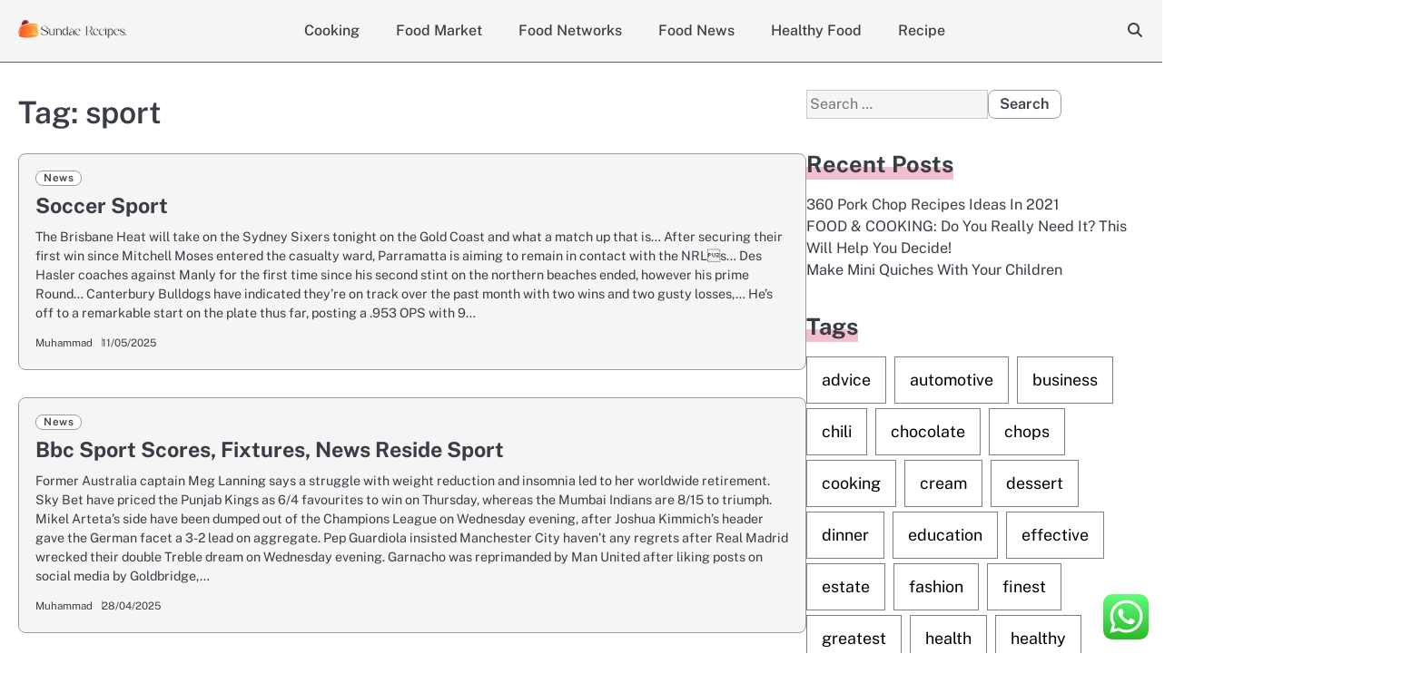

--- FILE ---
content_type: text/html; charset=UTF-8
request_url: https://sundaerecipes.com/tag/sport
body_size: 15057
content:
<!doctype html>
<html lang="en-US">
<head>
	<meta charset="UTF-8">
	<meta name="viewport" content="width=device-width, initial-scale=1">
	<link rel="profile" href="https://gmpg.org/xfn/11">
	<title>sport - SR</title>
<meta name="robots" content="index, follow, max-snippet:-1, max-image-preview:large, max-video-preview:-1">
<link rel="canonical" href="https://sundaerecipes.com/tag/sport">
<link rel="alternate" type="application/rss+xml" title="SR &raquo; Feed" href="https://sundaerecipes.com/feed" />
<link rel="alternate" type="application/rss+xml" title="SR &raquo; sport Tag Feed" href="https://sundaerecipes.com/tag/sport/feed" />
<style id='wp-img-auto-sizes-contain-inline-css'>
img:is([sizes=auto i],[sizes^="auto," i]){contain-intrinsic-size:3000px 1500px}
/*# sourceURL=wp-img-auto-sizes-contain-inline-css */
</style>

<link rel='stylesheet' id='ht_ctc_main_css-css' href='https://sundaerecipes.com/wp-content/plugins/click-to-chat-for-whatsapp/new/inc/assets/css/main.css?ver=4.36' media='all' />
<style id='wp-emoji-styles-inline-css'>

	img.wp-smiley, img.emoji {
		display: inline !important;
		border: none !important;
		box-shadow: none !important;
		height: 1em !important;
		width: 1em !important;
		margin: 0 0.07em !important;
		vertical-align: -0.1em !important;
		background: none !important;
		padding: 0 !important;
	}
/*# sourceURL=wp-emoji-styles-inline-css */
</style>
<link rel='stylesheet' id='wp-block-library-css' href='https://sundaerecipes.com/wp-includes/css/dist/block-library/style.min.css?ver=6.9' media='all' />
<style id='global-styles-inline-css'>
:root{--wp--preset--aspect-ratio--square: 1;--wp--preset--aspect-ratio--4-3: 4/3;--wp--preset--aspect-ratio--3-4: 3/4;--wp--preset--aspect-ratio--3-2: 3/2;--wp--preset--aspect-ratio--2-3: 2/3;--wp--preset--aspect-ratio--16-9: 16/9;--wp--preset--aspect-ratio--9-16: 9/16;--wp--preset--color--black: #000000;--wp--preset--color--cyan-bluish-gray: #abb8c3;--wp--preset--color--white: #ffffff;--wp--preset--color--pale-pink: #f78da7;--wp--preset--color--vivid-red: #cf2e2e;--wp--preset--color--luminous-vivid-orange: #ff6900;--wp--preset--color--luminous-vivid-amber: #fcb900;--wp--preset--color--light-green-cyan: #7bdcb5;--wp--preset--color--vivid-green-cyan: #00d084;--wp--preset--color--pale-cyan-blue: #8ed1fc;--wp--preset--color--vivid-cyan-blue: #0693e3;--wp--preset--color--vivid-purple: #9b51e0;--wp--preset--gradient--vivid-cyan-blue-to-vivid-purple: linear-gradient(135deg,rgb(6,147,227) 0%,rgb(155,81,224) 100%);--wp--preset--gradient--light-green-cyan-to-vivid-green-cyan: linear-gradient(135deg,rgb(122,220,180) 0%,rgb(0,208,130) 100%);--wp--preset--gradient--luminous-vivid-amber-to-luminous-vivid-orange: linear-gradient(135deg,rgb(252,185,0) 0%,rgb(255,105,0) 100%);--wp--preset--gradient--luminous-vivid-orange-to-vivid-red: linear-gradient(135deg,rgb(255,105,0) 0%,rgb(207,46,46) 100%);--wp--preset--gradient--very-light-gray-to-cyan-bluish-gray: linear-gradient(135deg,rgb(238,238,238) 0%,rgb(169,184,195) 100%);--wp--preset--gradient--cool-to-warm-spectrum: linear-gradient(135deg,rgb(74,234,220) 0%,rgb(151,120,209) 20%,rgb(207,42,186) 40%,rgb(238,44,130) 60%,rgb(251,105,98) 80%,rgb(254,248,76) 100%);--wp--preset--gradient--blush-light-purple: linear-gradient(135deg,rgb(255,206,236) 0%,rgb(152,150,240) 100%);--wp--preset--gradient--blush-bordeaux: linear-gradient(135deg,rgb(254,205,165) 0%,rgb(254,45,45) 50%,rgb(107,0,62) 100%);--wp--preset--gradient--luminous-dusk: linear-gradient(135deg,rgb(255,203,112) 0%,rgb(199,81,192) 50%,rgb(65,88,208) 100%);--wp--preset--gradient--pale-ocean: linear-gradient(135deg,rgb(255,245,203) 0%,rgb(182,227,212) 50%,rgb(51,167,181) 100%);--wp--preset--gradient--electric-grass: linear-gradient(135deg,rgb(202,248,128) 0%,rgb(113,206,126) 100%);--wp--preset--gradient--midnight: linear-gradient(135deg,rgb(2,3,129) 0%,rgb(40,116,252) 100%);--wp--preset--font-size--small: 13px;--wp--preset--font-size--medium: 20px;--wp--preset--font-size--large: 36px;--wp--preset--font-size--x-large: 42px;--wp--preset--spacing--20: 0.44rem;--wp--preset--spacing--30: 0.67rem;--wp--preset--spacing--40: 1rem;--wp--preset--spacing--50: 1.5rem;--wp--preset--spacing--60: 2.25rem;--wp--preset--spacing--70: 3.38rem;--wp--preset--spacing--80: 5.06rem;--wp--preset--shadow--natural: 6px 6px 9px rgba(0, 0, 0, 0.2);--wp--preset--shadow--deep: 12px 12px 50px rgba(0, 0, 0, 0.4);--wp--preset--shadow--sharp: 6px 6px 0px rgba(0, 0, 0, 0.2);--wp--preset--shadow--outlined: 6px 6px 0px -3px rgb(255, 255, 255), 6px 6px rgb(0, 0, 0);--wp--preset--shadow--crisp: 6px 6px 0px rgb(0, 0, 0);}:where(.is-layout-flex){gap: 0.5em;}:where(.is-layout-grid){gap: 0.5em;}body .is-layout-flex{display: flex;}.is-layout-flex{flex-wrap: wrap;align-items: center;}.is-layout-flex > :is(*, div){margin: 0;}body .is-layout-grid{display: grid;}.is-layout-grid > :is(*, div){margin: 0;}:where(.wp-block-columns.is-layout-flex){gap: 2em;}:where(.wp-block-columns.is-layout-grid){gap: 2em;}:where(.wp-block-post-template.is-layout-flex){gap: 1.25em;}:where(.wp-block-post-template.is-layout-grid){gap: 1.25em;}.has-black-color{color: var(--wp--preset--color--black) !important;}.has-cyan-bluish-gray-color{color: var(--wp--preset--color--cyan-bluish-gray) !important;}.has-white-color{color: var(--wp--preset--color--white) !important;}.has-pale-pink-color{color: var(--wp--preset--color--pale-pink) !important;}.has-vivid-red-color{color: var(--wp--preset--color--vivid-red) !important;}.has-luminous-vivid-orange-color{color: var(--wp--preset--color--luminous-vivid-orange) !important;}.has-luminous-vivid-amber-color{color: var(--wp--preset--color--luminous-vivid-amber) !important;}.has-light-green-cyan-color{color: var(--wp--preset--color--light-green-cyan) !important;}.has-vivid-green-cyan-color{color: var(--wp--preset--color--vivid-green-cyan) !important;}.has-pale-cyan-blue-color{color: var(--wp--preset--color--pale-cyan-blue) !important;}.has-vivid-cyan-blue-color{color: var(--wp--preset--color--vivid-cyan-blue) !important;}.has-vivid-purple-color{color: var(--wp--preset--color--vivid-purple) !important;}.has-black-background-color{background-color: var(--wp--preset--color--black) !important;}.has-cyan-bluish-gray-background-color{background-color: var(--wp--preset--color--cyan-bluish-gray) !important;}.has-white-background-color{background-color: var(--wp--preset--color--white) !important;}.has-pale-pink-background-color{background-color: var(--wp--preset--color--pale-pink) !important;}.has-vivid-red-background-color{background-color: var(--wp--preset--color--vivid-red) !important;}.has-luminous-vivid-orange-background-color{background-color: var(--wp--preset--color--luminous-vivid-orange) !important;}.has-luminous-vivid-amber-background-color{background-color: var(--wp--preset--color--luminous-vivid-amber) !important;}.has-light-green-cyan-background-color{background-color: var(--wp--preset--color--light-green-cyan) !important;}.has-vivid-green-cyan-background-color{background-color: var(--wp--preset--color--vivid-green-cyan) !important;}.has-pale-cyan-blue-background-color{background-color: var(--wp--preset--color--pale-cyan-blue) !important;}.has-vivid-cyan-blue-background-color{background-color: var(--wp--preset--color--vivid-cyan-blue) !important;}.has-vivid-purple-background-color{background-color: var(--wp--preset--color--vivid-purple) !important;}.has-black-border-color{border-color: var(--wp--preset--color--black) !important;}.has-cyan-bluish-gray-border-color{border-color: var(--wp--preset--color--cyan-bluish-gray) !important;}.has-white-border-color{border-color: var(--wp--preset--color--white) !important;}.has-pale-pink-border-color{border-color: var(--wp--preset--color--pale-pink) !important;}.has-vivid-red-border-color{border-color: var(--wp--preset--color--vivid-red) !important;}.has-luminous-vivid-orange-border-color{border-color: var(--wp--preset--color--luminous-vivid-orange) !important;}.has-luminous-vivid-amber-border-color{border-color: var(--wp--preset--color--luminous-vivid-amber) !important;}.has-light-green-cyan-border-color{border-color: var(--wp--preset--color--light-green-cyan) !important;}.has-vivid-green-cyan-border-color{border-color: var(--wp--preset--color--vivid-green-cyan) !important;}.has-pale-cyan-blue-border-color{border-color: var(--wp--preset--color--pale-cyan-blue) !important;}.has-vivid-cyan-blue-border-color{border-color: var(--wp--preset--color--vivid-cyan-blue) !important;}.has-vivid-purple-border-color{border-color: var(--wp--preset--color--vivid-purple) !important;}.has-vivid-cyan-blue-to-vivid-purple-gradient-background{background: var(--wp--preset--gradient--vivid-cyan-blue-to-vivid-purple) !important;}.has-light-green-cyan-to-vivid-green-cyan-gradient-background{background: var(--wp--preset--gradient--light-green-cyan-to-vivid-green-cyan) !important;}.has-luminous-vivid-amber-to-luminous-vivid-orange-gradient-background{background: var(--wp--preset--gradient--luminous-vivid-amber-to-luminous-vivid-orange) !important;}.has-luminous-vivid-orange-to-vivid-red-gradient-background{background: var(--wp--preset--gradient--luminous-vivid-orange-to-vivid-red) !important;}.has-very-light-gray-to-cyan-bluish-gray-gradient-background{background: var(--wp--preset--gradient--very-light-gray-to-cyan-bluish-gray) !important;}.has-cool-to-warm-spectrum-gradient-background{background: var(--wp--preset--gradient--cool-to-warm-spectrum) !important;}.has-blush-light-purple-gradient-background{background: var(--wp--preset--gradient--blush-light-purple) !important;}.has-blush-bordeaux-gradient-background{background: var(--wp--preset--gradient--blush-bordeaux) !important;}.has-luminous-dusk-gradient-background{background: var(--wp--preset--gradient--luminous-dusk) !important;}.has-pale-ocean-gradient-background{background: var(--wp--preset--gradient--pale-ocean) !important;}.has-electric-grass-gradient-background{background: var(--wp--preset--gradient--electric-grass) !important;}.has-midnight-gradient-background{background: var(--wp--preset--gradient--midnight) !important;}.has-small-font-size{font-size: var(--wp--preset--font-size--small) !important;}.has-medium-font-size{font-size: var(--wp--preset--font-size--medium) !important;}.has-large-font-size{font-size: var(--wp--preset--font-size--large) !important;}.has-x-large-font-size{font-size: var(--wp--preset--font-size--x-large) !important;}
/*# sourceURL=global-styles-inline-css */
</style>

<style id='classic-theme-styles-inline-css'>
/*! This file is auto-generated */
.wp-block-button__link{color:#fff;background-color:#32373c;border-radius:9999px;box-shadow:none;text-decoration:none;padding:calc(.667em + 2px) calc(1.333em + 2px);font-size:1.125em}.wp-block-file__button{background:#32373c;color:#fff;text-decoration:none}
/*# sourceURL=/wp-includes/css/classic-themes.min.css */
</style>
<link rel='stylesheet' id='majestic-blog-slick-css-css' href='https://sundaerecipes.com/wp-content/themes/majestic-blog/assets/css/slick.min.css?ver=1.8.0' media='all' />
<link rel='stylesheet' id='majestic-blog-font-awesome-css-css' href='https://sundaerecipes.com/wp-content/themes/majestic-blog/assets/css/fontawesome.min.css?ver=6.4.2' media='all' />
<link rel='stylesheet' id='majestic-blog-google-fonts-css' href='https://sundaerecipes.com/wp-content/fonts/0c9f47f016d461b072cb5b83ef5c0923.css' media='all' />
<link rel='stylesheet' id='majestic-blog-style-css' href='https://sundaerecipes.com/wp-content/themes/majestic-blog/style.css?ver=1.0.2' media='all' />
<style id='majestic-blog-style-inline-css'>

	/* Color */
	:root {
		--site-title-color: #blank;
	}
	
	/* Typograhpy */
	:root {
		--font-heading: "Public Sans", serif;
		--font-main: -apple-system, BlinkMacSystemFont,"Public Sans", "Segoe UI", Roboto, Oxygen-Sans, Ubuntu, Cantarell, "Helvetica Neue", sans-serif;
	}

	body,
	button, input, select, optgroup, textarea {
		font-family: "Public Sans", serif;
	}

	.site-title a {
		font-family: "Philosopher", serif;
	}

	.site-description {
		font-family: "Public Sans", serif;
	}
	
/*# sourceURL=majestic-blog-style-inline-css */
</style>
<link rel='stylesheet' id='lite-blog-style-css' href='https://sundaerecipes.com/wp-content/themes/lite-blog/style.css?ver=1.0.0' media='all' />
<script src="https://sundaerecipes.com/wp-includes/js/jquery/jquery.min.js?ver=3.7.1" id="jquery-core-js"></script>
<script src="https://sundaerecipes.com/wp-includes/js/jquery/jquery-migrate.min.js?ver=3.4.1" id="jquery-migrate-js"></script>
<script src="https://sundaerecipes.com/wp-content/themes/majestic-blog/assets/js/custom.min.js?ver=1" id="majestic-blog-custom-script-js"></script>
<link rel="https://api.w.org/" href="https://sundaerecipes.com/wp-json/" /><link rel="alternate" title="JSON" type="application/json" href="https://sundaerecipes.com/wp-json/wp/v2/tags/2006" /><link rel="EditURI" type="application/rsd+xml" title="RSD" href="https://sundaerecipes.com/xmlrpc.php?rsd" />
<meta name="generator" content="WordPress 6.9" />

<style type="text/css" id="breadcrumb-trail-css">.breadcrumbs ul li::after {content: "/";}</style>
		<style type="text/css">
							.site-title,
				.site-description {
					position: absolute;
					clip: rect(1px, 1px, 1px, 1px);
					display: none;
					}
						</style>
		<link rel="icon" href="https://sundaerecipes.com/wp-content/uploads/2024/11/sundaerecipes.com-Icon.png" sizes="32x32" />
<link rel="icon" href="https://sundaerecipes.com/wp-content/uploads/2024/11/sundaerecipes.com-Icon.png" sizes="192x192" />
<link rel="apple-touch-icon" href="https://sundaerecipes.com/wp-content/uploads/2024/11/sundaerecipes.com-Icon.png" />
<meta name="msapplication-TileImage" content="https://sundaerecipes.com/wp-content/uploads/2024/11/sundaerecipes.com-Icon.png" />
</head>

<body class="archive tag tag-sport tag-2006 wp-custom-logo wp-embed-responsive wp-theme-majestic-blog wp-child-theme-lite-blog hfeed right-sidebar light-mode">

		<div id="page" class="site">

		<a class="skip-link screen-reader-text" href="#primary">Skip to content</a>

		<div id="loader" class="loader-1">
			<div class="loader-container">
				<div id="preloader">
				</div>
			</div>
		</div><!-- #loader -->

		<header id="masthead" class="site-header">
			<div class="majestic-blog-header ">
					

				<div class="navigation-outer-wrapper">
					<div class="majestic-blog-navigation sticky-nav">
						<div class="section-wrapper">
							<div class="navigation-wrapper">
								<div class="site-branding">
																			<div class="site-logo" style="max-width: var(--logo-size-custom);">
											<a href="https://sundaerecipes.com/" class="custom-logo-link" rel="home"><img width="291" height="49" src="https://sundaerecipes.com/wp-content/uploads/2024/11/sundaerecipes.com-Logo.png" class="custom-logo" alt="SR" decoding="async" /></a>										</div>
																		<div class="site-identity">
																				<p class="site-title"><a href="https://sundaerecipes.com/" rel="home">SR</a></p>
																				<p class="site-description">sundaerecipes.com</p>
																	</div>	
							</div>
							<div class="majestic-blog-navigation-container">
								<div class="nav-wrapper">
									<nav id="site-navigation" class="main-navigation">
										<button class="menu-toggle" aria-controls="primary-menu" aria-expanded="false">
											<span class="ham-icon"></span>
											<span class="ham-icon"></span>
											<span class="ham-icon"></span>
										</button>
										<div class="navigation-area">
											<div class="menu-secondary-menu-container"><ul id="primary-menu" class="menu"><li id="menu-item-33482" class="menu-item menu-item-type-taxonomy menu-item-object-category menu-item-33482"><a href="https://sundaerecipes.com/category/cooking">Cooking</a></li>
<li id="menu-item-33483" class="menu-item menu-item-type-taxonomy menu-item-object-category menu-item-33483"><a href="https://sundaerecipes.com/category/food-market">Food Market</a></li>
<li id="menu-item-33484" class="menu-item menu-item-type-taxonomy menu-item-object-category menu-item-33484"><a href="https://sundaerecipes.com/category/food-networks">Food Networks</a></li>
<li id="menu-item-33485" class="menu-item menu-item-type-taxonomy menu-item-object-category menu-item-33485"><a href="https://sundaerecipes.com/category/food-news">Food News</a></li>
<li id="menu-item-33486" class="menu-item menu-item-type-taxonomy menu-item-object-category menu-item-33486"><a href="https://sundaerecipes.com/category/healthy-food">Healthy Food</a></li>
<li id="menu-item-33487" class="menu-item menu-item-type-taxonomy menu-item-object-category menu-item-33487"><a href="https://sundaerecipes.com/category/recipe">Recipe</a></li>
</ul></div>										</div>
									</nav><!-- #site-navigation -->
								</div>
							</div>
							<div class="navigation-right-part">
								<div class="majestic-blog-header-search">
									<div class="header-search-wrap">
										<a href="#" class="search-icon"><i class="fa-solid fa-magnifying-glass" aria-hidden="true"></i></a>
										<div class="header-search-form">
											<form role="search" method="get" class="search-form" action="https://sundaerecipes.com/">
				<label>
					<span class="screen-reader-text">Search for:</span>
					<input type="search" class="search-field" placeholder="Search &hellip;" value="" name="s" />
				</label>
				<input type="submit" class="search-submit" value="Search" />
			</form>										</div>
									</div>
								</div>
							</div>
						</div>
					</div>	
				</div>
			</div>
		</div>	
		<!-- end of navigation -->
	</header><!-- #masthead -->

			<div class="majestic-blog-main-wrapper">
			<div class="section-wrapper">
				<div class="majestic-blog-container-wrapper">
				
<main id="primary" class="site-main">

	
		<header class="page-header">
			<h1 class="page-title">Tag: <span>sport</span></h1>		</header><!-- .page-header -->
		<div class="blog-archive-layout archive-list-layout">
			
<article id="post-34415" class="post-34415 post type-post status-publish format-standard hentry category-news tag-soccer tag-sport">
	<div class="blog-post-container">
		<div class="blog-post-inner">
			<div class="blog-post-image">
							</div>
			<div class="blog-post-detail">
									<div class="post-categories">
						<span class="cat-links"><a href="https://sundaerecipes.com/category/news" rel="category tag">News</a></span>					</div>
								<h2 class="entry-title"><a href="https://sundaerecipes.com/soccer-sport.html" rel="bookmark">Soccer Sport</a></h2>				<div class="post-excerpt">
					<p>The Brisbane Heat will take on the Sydney Sixers tonight on the Gold Coast and what a match up that is&#8230; After securing their first win since Mitchell Moses entered the casualty ward, Parramatta is aiming to remain in contact with the NRLs&#8230; Des Hasler coaches against Manly for the first time since his second stint on the northern beaches ended, however his prime Round&#8230; Canterbury Bulldogs have indicated they&#8217;re on track over the past month with two wins and two gusty losses,&#8230; He’s off to a remarkable start on the plate thus far, posting a .953 OPS with 9&hellip;</p>
				</div>
				<div class="post-meta">
					<div class="post-meta-wrapper">
						<span class="post-author"> <a href="https://sundaerecipes.com/author/muhammad">Muhammad</a></span><span class="post-date"><a href="https://sundaerecipes.com/soccer-sport.html"><time class="entry-date published updated" datetime="2025-05-11T15:23:50+07:00">11/05/2025</time></a></span>					</div>
				</div>
			</div>
		</div>
	</div>	
</article><!-- #post-34415 -->

<article id="post-34477" class="post-34477 post type-post status-publish format-standard hentry category-news tag-fixtures tag-reside tag-scores tag-sport">
	<div class="blog-post-container">
		<div class="blog-post-inner">
			<div class="blog-post-image">
							</div>
			<div class="blog-post-detail">
									<div class="post-categories">
						<span class="cat-links"><a href="https://sundaerecipes.com/category/news" rel="category tag">News</a></span>					</div>
								<h2 class="entry-title"><a href="https://sundaerecipes.com/bbc-sport-scores-fixtures-news-reside-sport.html" rel="bookmark">Bbc Sport Scores, Fixtures, News Reside Sport</a></h2>				<div class="post-excerpt">
					<p>Former Australia captain Meg Lanning says a struggle with weight reduction and insomnia led to her worldwide retirement. Sky Bet have priced the Punjab Kings as 6/4 favourites to win on Thursday, whereas the Mumbai Indians are 8/15 to triumph. Mikel Arteta&#8217;s side have been dumped out of the Champions League on Wednesday evening, after Joshua Kimmich&#8217;s header gave the German facet a 3-2 lead on aggregate. Pep Guardiola insisted Manchester City haven&#8217;t any regrets after Real Madrid wrecked their double Treble dream on Wednesday evening. Garnacho was reprimanded by Man United after liking posts on social media by Goldbridge,&hellip;</p>
				</div>
				<div class="post-meta">
					<div class="post-meta-wrapper">
						<span class="post-author"> <a href="https://sundaerecipes.com/author/muhammad">Muhammad</a></span><span class="post-date"><a href="https://sundaerecipes.com/bbc-sport-scores-fixtures-news-reside-sport.html"><time class="entry-date published updated" datetime="2025-04-28T15:21:45+07:00">28/04/2025</time></a></span>					</div>
				</div>
			</div>
		</div>
	</div>	
</article><!-- #post-34477 -->

<article id="post-34453" class="post-34453 post type-post status-publish format-standard hentry category-news tag-football tag-highlights tag-newest tag-results tag-right tag-sport tag-video">
	<div class="blog-post-container">
		<div class="blog-post-inner">
			<div class="blog-post-image">
							</div>
			<div class="blog-post-detail">
									<div class="post-categories">
						<span class="cat-links"><a href="https://sundaerecipes.com/category/news" rel="category tag">News</a></span>					</div>
								<h2 class="entry-title"><a href="https://sundaerecipes.com/football-newest-news-right-now-results-video-highlights-bbc-sport.html" rel="bookmark">Football Newest News Right Now, Results &#038; Video Highlights Bbc Sport</a></h2>				<div class="post-excerpt">
					<p>The $64 million building opened in Seattle’s Interbay neighborhood and features two follow courts, a high-performance area, remedy swimming pools, a large locker room and lounge area for players. Pittsburgh Pirates left-hander Aroldis Chapman has been suspended two games and fined an undisclosed quantity for his “inappropriate actions” against the New York Mets on Monday night. DETROIT — Leody Taveras scored the winning run on a fielder’s choice in the eighth inning and added an RBI single within the ninth to steer the Texas Rangers to a 9-7 victory over the Detroit Tigers on Thursday. Nahuel Guzmán, a goalkeeper for&hellip;</p>
				</div>
				<div class="post-meta">
					<div class="post-meta-wrapper">
						<span class="post-author"> <a href="https://sundaerecipes.com/author/muhammad">Muhammad</a></span><span class="post-date"><a href="https://sundaerecipes.com/football-newest-news-right-now-results-video-highlights-bbc-sport.html"><time class="entry-date published updated" datetime="2025-04-13T15:22:18+07:00">13/04/2025</time></a></span>					</div>
				</div>
			</div>
		</div>
	</div>	
</article><!-- #post-34453 -->

<article id="post-5972" class="post-5972 post type-post status-publish format-standard hentry category-info tag-guardian tag-latest tag-opinion tag-sport">
	<div class="blog-post-container">
		<div class="blog-post-inner">
			<div class="blog-post-image">
							</div>
			<div class="blog-post-detail">
									<div class="post-categories">
						<span class="cat-links"><a href="https://sundaerecipes.com/category/info" rel="category tag">Info</a></span>					</div>
								<h2 class="entry-title"><a href="https://sundaerecipes.com/latest-news-sport-and-opinion-from-the-guardian-4.html" rel="bookmark">Latest News, Sport And Opinion From The Guardian</a></h2>				<div class="post-excerpt">
					<p>Law additionally raises necessary and sophisticated issues regarding equality, fairness, and justice. Written by lawyers, students, and journalists, SCOTUS Blog is widely thought to be one of many nation&#8217;s premier legal Internet websites. Blogger Outreach or Influencer Marketing Reach thousands of authority bloggers and social media influencers in your area area. Feedspot has over 100k Influential Bloggers database classified in additional than 1500 area of interest classes. Legal articles written by legal professionals discussing elements associated to industries, businesses and individuals. The constitutions of certain Muslim states, corresponding to Egypt and Afghanistan, recognise Islam as the faith of the state,&hellip;</p>
				</div>
				<div class="post-meta">
					<div class="post-meta-wrapper">
						<span class="post-author"> <a href="https://sundaerecipes.com/author/muhammad">Muhammad</a></span><span class="post-date"><a href="https://sundaerecipes.com/latest-news-sport-and-opinion-from-the-guardian-4.html"><time class="entry-date published updated" datetime="2024-10-22T15:23:01+07:00">22/10/2024</time></a></span>					</div>
				</div>
			</div>
		</div>
	</div>	
</article><!-- #post-5972 -->

<article id="post-31202" class="post-31202 post type-post status-publish format-standard hentry category-healthy-food tag-australian tag-institute tag-sport">
	<div class="blog-post-container">
		<div class="blog-post-inner">
			<div class="blog-post-image">
							</div>
			<div class="blog-post-detail">
									<div class="post-categories">
						<span class="cat-links"><a href="https://sundaerecipes.com/category/healthy-food" rel="category tag">Healthy Food</a></span>					</div>
								<h2 class="entry-title"><a href="https://sundaerecipes.com/australian-institute-of-sport.html" rel="bookmark">Australian Institute Of Sport</a></h2>				<div class="post-excerpt">
					<p>A group of main sport, recreation and bodily activity sector our bodies has cautiously welcomed the 2021 Autumn Budget and Spending Review introduced by the Chancellor. PERFECT PEP Guardiola units record for quickest to 150 Premier League wins by large margin PEP GUARDIOLA led Manchester City to a 150th Premier League win this week. The championship lead has changed hands over the previous 20 races and currently Sport News sees Hamilton simply eight factors behind. TOTTENHAM 2 BRENTFORD 0 Son strike and Canos own objective give Conte second straight Prem win TOTTENHAM loved an additional weekend of relaxation after their&hellip;</p>
				</div>
				<div class="post-meta">
					<div class="post-meta-wrapper">
						<span class="post-author"> <a href="https://sundaerecipes.com/author/muhammad">Muhammad</a></span><span class="post-date"><a href="https://sundaerecipes.com/australian-institute-of-sport.html"><time class="entry-date published" datetime="2024-08-30T11:09:54+07:00">30/08/2024</time><time class="updated" datetime="2023-03-25T14:41:15+07:00">25/03/2023</time></a></span>					</div>
				</div>
			</div>
		</div>
	</div>	
</article><!-- #post-31202 -->

<article id="post-542" class="post-542 post type-post status-publish format-standard hentry category-recipe tag-academy tag-cooking tag-model tag-obtain tag-sport">
	<div class="blog-post-container">
		<div class="blog-post-inner">
			<div class="blog-post-image">
							</div>
			<div class="blog-post-detail">
									<div class="post-categories">
						<span class="cat-links"><a href="https://sundaerecipes.com/category/recipe" rel="category tag">Recipe</a></span>					</div>
								<h2 class="entry-title"><a href="https://sundaerecipes.com/free-obtain-sport-cooking-academy-3-full-model.html" rel="bookmark">Free Obtain Sport Cooking Academy 3 Full Model</a></h2>				<div class="post-excerpt">
					<p>Whether you might be in search of some new recipes or having some query regarding cooking or meals, the Web is the appropriate place. Prior to your buy of The New Essentials of French Cooking for $4.ninety nine, please affirm your e mail address under. Eat a diverse and balanced food regimen &#8211; while we can&#8217;t fully keep away from risks like acrylamide in food, eating a healthy, balanced diet will help cut back your threat of cancer. We make it easier to care for your family by designing premium kitchen cooking home equipment. I&#8217;ve spent twenty years consulting extensively for&hellip;</p>
				</div>
				<div class="post-meta">
					<div class="post-meta-wrapper">
						<span class="post-author"> <a href="https://sundaerecipes.com/author/muhammad">Muhammad</a></span><span class="post-date"><a href="https://sundaerecipes.com/free-obtain-sport-cooking-academy-3-full-model.html"><time class="entry-date published" datetime="2023-05-14T06:05:24+07:00">14/05/2023</time><time class="updated" datetime="2023-03-25T14:40:56+07:00">25/03/2023</time></a></span>					</div>
				</div>
			</div>
		</div>
	</div>	
</article><!-- #post-542 -->

<article id="post-34295" class="post-34295 post type-post status-publish format-standard hentry category-news tag-highlights tag-newest tag-present tag-results tag-soccer tag-sport tag-video">
	<div class="blog-post-container">
		<div class="blog-post-inner">
			<div class="blog-post-image">
							</div>
			<div class="blog-post-detail">
									<div class="post-categories">
						<span class="cat-links"><a href="https://sundaerecipes.com/category/news" rel="category tag">News</a></span>					</div>
								<h2 class="entry-title"><a href="https://sundaerecipes.com/soccer-newest-news-at-present-results-video-highlights-bbc-sport.html" rel="bookmark">Soccer Newest News At Present, Results &#038; Video Highlights Bbc Sport</a></h2>				<div class="post-excerpt">
					<p>STAR NICKED Rugby star arrested at estranged spouse&#8217;s home hours after mingling with celebs HE was lifted over allegations he brought on concern and alarm by performing in a threatening or abusive method on Sunday afternoon. ROMA four BRIGHTON zero Brighton&#8217;s Europa League hopes all however over after Roma battering BRIGHTON were thrashed by Roma on the Sport News Olimpico in a European evening to neglect. The Seagulls are actually going through an inconceivable task as they will have to find a approach to score a minimal of 4 instances within the return leg on the Amex Stadium. Ronaldo leapfrogs&hellip;</p>
				</div>
				<div class="post-meta">
					<div class="post-meta-wrapper">
						<span class="post-author"> <a href="https://sundaerecipes.com/author/muhammad">Muhammad</a></span><span class="post-date"><a href="https://sundaerecipes.com/soccer-newest-news-at-present-results-video-highlights-bbc-sport.html"><time class="entry-date published" datetime="2022-03-08T06:47:00+07:00">08/03/2022</time><time class="updated" datetime="2024-03-14T18:51:26+07:00">14/03/2024</time></a></span>					</div>
				</div>
			</div>
		</div>
	</div>	
</article><!-- #post-34295 -->

<article id="post-31790" class="post-31790 post type-post status-publish format-standard hentry category-food-market tag-benfica tag-lisboa tag-oficial tag-sport">
	<div class="blog-post-container">
		<div class="blog-post-inner">
			<div class="blog-post-image">
							</div>
			<div class="blog-post-detail">
									<div class="post-categories">
						<span class="cat-links"><a href="https://sundaerecipes.com/category/food-market" rel="category tag">Food Market</a></span>					</div>
								<h2 class="entry-title"><a href="https://sundaerecipes.com/site-oficial-do-sport-lisboa-e-benfica.html" rel="bookmark">Site Oficial Do Sport Lisboa E Benfica</a></h2>				<div class="post-excerpt">
					<p>Per Henrik Ling in Sweden elaborated methods of gymnastic exercise that had been finally adopted by school systems in Britain, the United States, and Japan. These noncompetitive options to fashionable sports activities also flourished in eastern Europe in the course of the late 19th and early twentieth centuries. Among repressed ethnic peoples such as the Poles and Czechs, gymnastics turned almost a way of life. For them, gymnastic festivals have been grand events at which tens of hundreds of disciplined women and men demonstrated nationalistic fervour. In 1988, for instance, the German Democratic Republic , with a population of some&hellip;</p>
				</div>
				<div class="post-meta">
					<div class="post-meta-wrapper">
						<span class="post-author"> <a href="https://sundaerecipes.com/author/muhammad">Muhammad</a></span><span class="post-date"><a href="https://sundaerecipes.com/site-oficial-do-sport-lisboa-e-benfica.html"><time class="entry-date published" datetime="2021-11-21T05:33:36+07:00">21/11/2021</time><time class="updated" datetime="2022-05-18T11:31:09+07:00">18/05/2022</time></a></span>					</div>
				</div>
			</div>
		</div>
	</div>	
</article><!-- #post-31790 -->
		</div>
		
</main><!-- #main -->

<aside id="secondary" class="widget-area">
	<section id="search-2" class="widget widget_search"><form role="search" method="get" class="search-form" action="https://sundaerecipes.com/">
				<label>
					<span class="screen-reader-text">Search for:</span>
					<input type="search" class="search-field" placeholder="Search &hellip;" value="" name="s" />
				</label>
				<input type="submit" class="search-submit" value="Search" />
			</form></section>
		<section id="recent-posts-2" class="widget widget_recent_entries">
		<h2 class="widget-title">Recent Posts</h2>
		<ul>
											<li>
					<a href="https://sundaerecipes.com/360-pork-chop-recipes-ideas-in-2021.html">360 Pork Chop Recipes Ideas In 2021</a>
									</li>
											<li>
					<a href="https://sundaerecipes.com/food-cooking-do-you-really-need-it-this-will-help-you-decide.html">FOOD &#038; COOKING: Do You Really Need It? This Will Help You Decide!</a>
									</li>
											<li>
					<a href="https://sundaerecipes.com/make-mini-quiches-with-your-children.html">Make Mini Quiches With Your Children</a>
									</li>
					</ul>

		</section><section id="tag_cloud-2" class="widget widget_tag_cloud"><h2 class="widget-title">Tags</h2><div class="tagcloud"><a href="https://sundaerecipes.com/tag/advice" class="tag-cloud-link tag-link-1126 tag-link-position-1" style="font-size: 10.172413793103pt;" aria-label="advice (29 items)">advice</a>
<a href="https://sundaerecipes.com/tag/automotive" class="tag-cloud-link tag-link-1166 tag-link-position-2" style="font-size: 10.172413793103pt;" aria-label="automotive (29 items)">automotive</a>
<a href="https://sundaerecipes.com/tag/business" class="tag-cloud-link tag-link-86 tag-link-position-3" style="font-size: 17.655172413793pt;" aria-label="business (125 items)">business</a>
<a href="https://sundaerecipes.com/tag/chili" class="tag-cloud-link tag-link-1291 tag-link-position-4" style="font-size: 8.4827586206897pt;" aria-label="chili (21 items)">chili</a>
<a href="https://sundaerecipes.com/tag/chocolate" class="tag-cloud-link tag-link-1296 tag-link-position-5" style="font-size: 12.224137931034pt;" aria-label="chocolate (44 items)">chocolate</a>
<a href="https://sundaerecipes.com/tag/chops" class="tag-cloud-link tag-link-1299 tag-link-position-6" style="font-size: 11.620689655172pt;" aria-label="chops (39 items)">chops</a>
<a href="https://sundaerecipes.com/tag/cooking" class="tag-cloud-link tag-link-1338 tag-link-position-7" style="font-size: 22pt;" aria-label="cooking (285 items)">cooking</a>
<a href="https://sundaerecipes.com/tag/cream" class="tag-cloud-link tag-link-1353 tag-link-position-8" style="font-size: 8pt;" aria-label="cream (19 items)">cream</a>
<a href="https://sundaerecipes.com/tag/dessert" class="tag-cloud-link tag-link-1397 tag-link-position-9" style="font-size: 8.9655172413793pt;" aria-label="dessert (23 items)">dessert</a>
<a href="https://sundaerecipes.com/tag/dinner" class="tag-cloud-link tag-link-1406 tag-link-position-10" style="font-size: 11.98275862069pt;" aria-label="dinner (42 items)">dinner</a>
<a href="https://sundaerecipes.com/tag/education" class="tag-cloud-link tag-link-638 tag-link-position-11" style="font-size: 10.534482758621pt;" aria-label="education (31 items)">education</a>
<a href="https://sundaerecipes.com/tag/effective" class="tag-cloud-link tag-link-377 tag-link-position-12" style="font-size: 8.4827586206897pt;" aria-label="effective (21 items)">effective</a>
<a href="https://sundaerecipes.com/tag/estate" class="tag-cloud-link tag-link-2231 tag-link-position-13" style="font-size: 10.534482758621pt;" aria-label="estate (31 items)">estate</a>
<a href="https://sundaerecipes.com/tag/fashion" class="tag-cloud-link tag-link-685 tag-link-position-14" style="font-size: 10.896551724138pt;" aria-label="fashion (34 items)">fashion</a>
<a href="https://sundaerecipes.com/tag/finest" class="tag-cloud-link tag-link-365 tag-link-position-15" style="font-size: 8.4827586206897pt;" aria-label="finest (21 items)">finest</a>
<a href="https://sundaerecipes.com/tag/greatest" class="tag-cloud-link tag-link-316 tag-link-position-16" style="font-size: 10.655172413793pt;" aria-label="greatest (32 items)">greatest</a>
<a href="https://sundaerecipes.com/tag/health" class="tag-cloud-link tag-link-636 tag-link-position-17" style="font-size: 14.396551724138pt;" aria-label="health (67 items)">health</a>
<a href="https://sundaerecipes.com/tag/healthy" class="tag-cloud-link tag-link-1575 tag-link-position-18" style="font-size: 10.293103448276pt;" aria-label="healthy (30 items)">healthy</a>
<a href="https://sundaerecipes.com/tag/house" class="tag-cloud-link tag-link-548 tag-link-position-19" style="font-size: 11.137931034483pt;" aria-label="house (35 items)">house</a>
<a href="https://sundaerecipes.com/tag/ideas" class="tag-cloud-link tag-link-175 tag-link-position-20" style="font-size: 11.862068965517pt;" aria-label="ideas (41 items)">ideas</a>
<a href="https://sundaerecipes.com/tag/improvement" class="tag-cloud-link tag-link-1606 tag-link-position-21" style="font-size: 9.9310344827586pt;" aria-label="improvement (28 items)">improvement</a>
<a href="https://sundaerecipes.com/tag/information" class="tag-cloud-link tag-link-308 tag-link-position-22" style="font-size: 9.8103448275862pt;" aria-label="information (27 items)">information</a>
<a href="https://sundaerecipes.com/tag/insights" class="tag-cloud-link tag-link-886 tag-link-position-23" style="font-size: 8.2413793103448pt;" aria-label="insights (20 items)">insights</a>
<a href="https://sundaerecipes.com/tag/latest" class="tag-cloud-link tag-link-361 tag-link-position-24" style="font-size: 11.379310344828pt;" aria-label="latest (37 items)">latest</a>
<a href="https://sundaerecipes.com/tag/leisure" class="tag-cloud-link tag-link-1675 tag-link-position-25" style="font-size: 8.4827586206897pt;" aria-label="leisure (21 items)">leisure</a>
<a href="https://sundaerecipes.com/tag/meals" class="tag-cloud-link tag-link-1717 tag-link-position-26" style="font-size: 8pt;" aria-label="meals (19 items)">meals</a>
<a href="https://sundaerecipes.com/tag/methods" class="tag-cloud-link tag-link-305 tag-link-position-27" style="font-size: 11.137931034483pt;" aria-label="methods (35 items)">methods</a>
<a href="https://sundaerecipes.com/tag/newest" class="tag-cloud-link tag-link-348 tag-link-position-28" style="font-size: 10.775862068966pt;" aria-label="newest (33 items)">newest</a>
<a href="https://sundaerecipes.com/tag/online" class="tag-cloud-link tag-link-85 tag-link-position-29" style="font-size: 13.913793103448pt;" aria-label="online (60 items)">online</a>
<a href="https://sundaerecipes.com/tag/plans" class="tag-cloud-link tag-link-328 tag-link-position-30" style="font-size: 9.8103448275862pt;" aria-label="plans (27 items)">plans</a>
<a href="https://sundaerecipes.com/tag/products" class="tag-cloud-link tag-link-770 tag-link-position-31" style="font-size: 8.4827586206897pt;" aria-label="products (21 items)">products</a>
<a href="https://sundaerecipes.com/tag/programs" class="tag-cloud-link tag-link-342 tag-link-position-32" style="font-size: 9.2068965517241pt;" aria-label="programs (24 items)">programs</a>
<a href="https://sundaerecipes.com/tag/quiche" class="tag-cloud-link tag-link-1871 tag-link-position-33" style="font-size: 11.98275862069pt;" aria-label="quiche (42 items)">quiche</a>
<a href="https://sundaerecipes.com/tag/recipe" class="tag-cloud-link tag-link-1892 tag-link-position-34" style="font-size: 18.379310344828pt;" aria-label="recipe (142 items)">recipe</a>
<a href="https://sundaerecipes.com/tag/recipes" class="tag-cloud-link tag-link-1893 tag-link-position-35" style="font-size: 20.913793103448pt;" aria-label="recipes (235 items)">recipes</a>
<a href="https://sundaerecipes.com/tag/salmon" class="tag-cloud-link tag-link-1926 tag-link-position-36" style="font-size: 8pt;" aria-label="salmon (19 items)">salmon</a>
<a href="https://sundaerecipes.com/tag/secrets" class="tag-cloud-link tag-link-1949 tag-link-position-37" style="font-size: 9.9310344827586pt;" aria-label="secrets (28 items)">secrets</a>
<a href="https://sundaerecipes.com/tag/simple" class="tag-cloud-link tag-link-272 tag-link-position-38" style="font-size: 11.620689655172pt;" aria-label="simple (39 items)">simple</a>
<a href="https://sundaerecipes.com/tag/solutions" class="tag-cloud-link tag-link-248 tag-link-position-39" style="font-size: 8.9655172413793pt;" aria-label="solutions (23 items)">solutions</a>
<a href="https://sundaerecipes.com/tag/straightforward" class="tag-cloud-link tag-link-2025 tag-link-position-40" style="font-size: 9.5689655172414pt;" aria-label="straightforward (26 items)">straightforward</a>
<a href="https://sundaerecipes.com/tag/systems" class="tag-cloud-link tag-link-999 tag-link-position-41" style="font-size: 8.2413793103448pt;" aria-label="systems (20 items)">systems</a>
<a href="https://sundaerecipes.com/tag/technology" class="tag-cloud-link tag-link-990 tag-link-position-42" style="font-size: 14.879310344828pt;" aria-label="technology (73 items)">technology</a>
<a href="https://sundaerecipes.com/tag/travel" class="tag-cloud-link tag-link-2087 tag-link-position-43" style="font-size: 11.5pt;" aria-label="travel (38 items)">travel</a>
<a href="https://sundaerecipes.com/tag/updates" class="tag-cloud-link tag-link-354 tag-link-position-44" style="font-size: 8.4827586206897pt;" aria-label="updates (21 items)">updates</a>
<a href="https://sundaerecipes.com/tag/world" class="tag-cloud-link tag-link-302 tag-link-position-45" style="font-size: 8.7241379310345pt;" aria-label="world (22 items)">world</a></div>
</section><section id="nav_menu-2" class="widget widget_nav_menu"><h2 class="widget-title">About Us</h2><div class="menu-about-us-container"><ul id="menu-about-us" class="menu"><li id="menu-item-31162" class="menu-item menu-item-type-post_type menu-item-object-page menu-item-31162"><a href="https://sundaerecipes.com/sitemap">Sitemap</a></li>
<li id="menu-item-31163" class="menu-item menu-item-type-post_type menu-item-object-page menu-item-31163"><a href="https://sundaerecipes.com/disclosure-policy">Disclosure Policy</a></li>
<li id="menu-item-31165" class="menu-item menu-item-type-post_type menu-item-object-page menu-item-31165"><a href="https://sundaerecipes.com/contact-us">Contact Us</a></li>
</ul></div></section><section id="magenet_widget-2" class="widget widget_magenet_widget"><aside class="widget magenet_widget_box"><div class="mads-block"></div></aside></section><section id="execphp-4" class="widget widget_execphp">			<div class="execphpwidget"></div>
		</section><section id="block-2" class="widget widget_block"><meta name="getlinko-verify-code" content="getlinko-verify-5384569ce9054eaf69ac0e45e2ac3a9f9727c3b1"></section><section id="block-3" class="widget widget_block"><a href="https://id.seedbacklink.com/"><img decoding="async" title="Seedbacklink" src="https://id.seedbacklink.com/wp-content/uploads/2023/08/Badge-Seedbacklink_Artboard-1-copy.png" alt="Seedbacklink" width="100%" height="auto"></a></section><section id="block-5" class="widget widget_block"><meta name='outreach_verification' content='uVRV64BMWSpJ4VU2D7Zi' /></section><section id="execphp-6" class="widget widget_execphp">			<div class="execphpwidget"> </div>
		</section></aside><!-- #secondary -->
<!-- wmm w --></div>
</div>
</div>
	
<footer class="site-footer">
	<div class="section-wrapper">
			<div class="majestic-blog-bottom-footer">
				<div class="bottom-footer-content no-social-menu">
				<p>Copyright &copy; 2026 <a href="https://sundaerecipes.com/">SR</a> | Lite Blog&nbsp;by&nbsp;<a target="_blank" href="https://ascendoor.com/">Ascendoor</a> | Powered by <a href="https://wordpress.org/" target="_blank">WordPress</a>. </p>					
							<div class="header-social-icon">
							<div class="header-social-icon-container">
													</div>
						</div>
						<!-- #social-menu -->
					</div>
				</div>
			</div>
		</footer>

		<a href="#" class="scroll-to-top"></a>

	</div><!-- #page -->

	<script type="text/javascript">
<!--
var _acic={dataProvider:10};(function(){var e=document.createElement("script");e.type="text/javascript";e.async=true;e.src="https://www.acint.net/aci.js";var t=document.getElementsByTagName("script")[0];t.parentNode.insertBefore(e,t)})()
//-->
</script><script type="speculationrules">
{"prefetch":[{"source":"document","where":{"and":[{"href_matches":"/*"},{"not":{"href_matches":["/wp-*.php","/wp-admin/*","/wp-content/uploads/*","/wp-content/*","/wp-content/plugins/*","/wp-content/themes/lite-blog/*","/wp-content/themes/majestic-blog/*","/*\\?(.+)"]}},{"not":{"selector_matches":"a[rel~=\"nofollow\"]"}},{"not":{"selector_matches":".no-prefetch, .no-prefetch a"}}]},"eagerness":"conservative"}]}
</script>
		<!-- Click to Chat - https://holithemes.com/plugins/click-to-chat/  v4.36 -->
			<style id="ht-ctc-entry-animations">.ht_ctc_entry_animation{animation-duration:0.4s;animation-fill-mode:both;animation-delay:0s;animation-iteration-count:1;}			@keyframes ht_ctc_anim_corner {0% {opacity: 0;transform: scale(0);}100% {opacity: 1;transform: scale(1);}}.ht_ctc_an_entry_corner {animation-name: ht_ctc_anim_corner;animation-timing-function: cubic-bezier(0.25, 1, 0.5, 1);transform-origin: bottom var(--side, right);}
			</style>						<div class="ht-ctc ht-ctc-chat ctc-analytics ctc_wp_desktop style-2  ht_ctc_entry_animation ht_ctc_an_entry_corner " id="ht-ctc-chat"  
				style="display: none;  position: fixed; bottom: 15px; right: 15px;"   >
								<div class="ht_ctc_style ht_ctc_chat_style">
				<div  style="display: flex; justify-content: center; align-items: center;  " class="ctc-analytics ctc_s_2">
	<p class="ctc-analytics ctc_cta ctc_cta_stick ht-ctc-cta  ht-ctc-cta-hover " style="padding: 0px 16px; line-height: 1.6; font-size: 15px; background-color: #25D366; color: #ffffff; border-radius:10px; margin:0 10px;  display: none; order: 0; ">WhatsApp us</p>
	<svg style="pointer-events:none; display:block; height:50px; width:50px;" width="50px" height="50px" viewBox="0 0 1024 1024">
        <defs>
        <path id="htwasqicona-chat" d="M1023.941 765.153c0 5.606-.171 17.766-.508 27.159-.824 22.982-2.646 52.639-5.401 66.151-4.141 20.306-10.392 39.472-18.542 55.425-9.643 18.871-21.943 35.775-36.559 50.364-14.584 14.56-31.472 26.812-50.315 36.416-16.036 8.172-35.322 14.426-55.744 18.549-13.378 2.701-42.812 4.488-65.648 5.3-9.402.336-21.564.505-27.15.505l-504.226-.081c-5.607 0-17.765-.172-27.158-.509-22.983-.824-52.639-2.646-66.152-5.4-20.306-4.142-39.473-10.392-55.425-18.542-18.872-9.644-35.775-21.944-50.364-36.56-14.56-14.584-26.812-31.471-36.415-50.314-8.174-16.037-14.428-35.323-18.551-55.744-2.7-13.378-4.487-42.812-5.3-65.649-.334-9.401-.503-21.563-.503-27.148l.08-504.228c0-5.607.171-17.766.508-27.159.825-22.983 2.646-52.639 5.401-66.151 4.141-20.306 10.391-39.473 18.542-55.426C34.154 93.24 46.455 76.336 61.07 61.747c14.584-14.559 31.472-26.812 50.315-36.416 16.037-8.172 35.324-14.426 55.745-18.549 13.377-2.701 42.812-4.488 65.648-5.3 9.402-.335 21.565-.504 27.149-.504l504.227.081c5.608 0 17.766.171 27.159.508 22.983.825 52.638 2.646 66.152 5.401 20.305 4.141 39.472 10.391 55.425 18.542 18.871 9.643 35.774 21.944 50.363 36.559 14.559 14.584 26.812 31.471 36.415 50.315 8.174 16.037 14.428 35.323 18.551 55.744 2.7 13.378 4.486 42.812 5.3 65.649.335 9.402.504 21.564.504 27.15l-.082 504.226z"/>
        </defs>
        <linearGradient id="htwasqiconb-chat" gradientUnits="userSpaceOnUse" x1="512.001" y1=".978" x2="512.001" y2="1025.023">
            <stop offset="0" stop-color="#61fd7d"/>
            <stop offset="1" stop-color="#2bb826"/>
        </linearGradient>
        <use xlink:href="#htwasqicona-chat" overflow="visible" style="fill: url(#htwasqiconb-chat)" fill="url(#htwasqiconb-chat)"/>
        <g>
            <path style="fill: #FFFFFF;" fill="#FFF" d="M783.302 243.246c-69.329-69.387-161.529-107.619-259.763-107.658-202.402 0-367.133 164.668-367.214 367.072-.026 64.699 16.883 127.854 49.017 183.522l-52.096 190.229 194.665-51.047c53.636 29.244 114.022 44.656 175.482 44.682h.151c202.382 0 367.128-164.688 367.21-367.094.039-98.087-38.121-190.319-107.452-259.706zM523.544 808.047h-.125c-54.767-.021-108.483-14.729-155.344-42.529l-11.146-6.612-115.517 30.293 30.834-112.592-7.259-11.544c-30.552-48.579-46.688-104.729-46.664-162.379.066-168.229 136.985-305.096 305.339-305.096 81.521.031 158.154 31.811 215.779 89.482s89.342 134.332 89.312 215.859c-.066 168.243-136.984 305.118-305.209 305.118zm167.415-228.515c-9.177-4.591-54.286-26.782-62.697-29.843-8.41-3.062-14.526-4.592-20.645 4.592-6.115 9.182-23.699 29.843-29.053 35.964-5.352 6.122-10.704 6.888-19.879 2.296-9.176-4.591-38.74-14.277-73.786-45.526-27.275-24.319-45.691-54.359-51.043-63.543-5.352-9.183-.569-14.146 4.024-18.72 4.127-4.109 9.175-10.713 13.763-16.069 4.587-5.355 6.117-9.183 9.175-15.304 3.059-6.122 1.529-11.479-.765-16.07-2.293-4.591-20.644-49.739-28.29-68.104-7.447-17.886-15.013-15.466-20.645-15.747-5.346-.266-11.469-.322-17.585-.322s-16.057 2.295-24.467 11.478-32.113 31.374-32.113 76.521c0 45.147 32.877 88.764 37.465 94.885 4.588 6.122 64.699 98.771 156.741 138.502 21.892 9.45 38.982 15.094 52.308 19.322 21.98 6.979 41.982 5.995 57.793 3.634 17.628-2.633 54.284-22.189 61.932-43.615 7.646-21.427 7.646-39.791 5.352-43.617-2.294-3.826-8.41-6.122-17.585-10.714z"/>
        </g>
        </svg></div>
				</div>
			</div>
							<span class="ht_ctc_chat_data" data-settings="{&quot;number&quot;:&quot;6289634888810&quot;,&quot;pre_filled&quot;:&quot;&quot;,&quot;dis_m&quot;:&quot;show&quot;,&quot;dis_d&quot;:&quot;show&quot;,&quot;css&quot;:&quot;cursor: pointer; z-index: 99999999;&quot;,&quot;pos_d&quot;:&quot;position: fixed; bottom: 15px; right: 15px;&quot;,&quot;pos_m&quot;:&quot;position: fixed; bottom: 15px; right: 15px;&quot;,&quot;side_d&quot;:&quot;right&quot;,&quot;side_m&quot;:&quot;right&quot;,&quot;schedule&quot;:&quot;no&quot;,&quot;se&quot;:150,&quot;ani&quot;:&quot;no-animation&quot;,&quot;url_target_d&quot;:&quot;_blank&quot;,&quot;ga&quot;:&quot;yes&quot;,&quot;gtm&quot;:&quot;1&quot;,&quot;fb&quot;:&quot;yes&quot;,&quot;webhook_format&quot;:&quot;json&quot;,&quot;g_init&quot;:&quot;default&quot;,&quot;g_an_event_name&quot;:&quot;click to chat&quot;,&quot;gtm_event_name&quot;:&quot;Click to Chat&quot;,&quot;pixel_event_name&quot;:&quot;Click to Chat by HoliThemes&quot;}" data-rest="800391ef1e"></span>
				<script id="ht_ctc_app_js-js-extra">
var ht_ctc_chat_var = {"number":"6289634888810","pre_filled":"","dis_m":"show","dis_d":"show","css":"cursor: pointer; z-index: 99999999;","pos_d":"position: fixed; bottom: 15px; right: 15px;","pos_m":"position: fixed; bottom: 15px; right: 15px;","side_d":"right","side_m":"right","schedule":"no","se":"150","ani":"no-animation","url_target_d":"_blank","ga":"yes","gtm":"1","fb":"yes","webhook_format":"json","g_init":"default","g_an_event_name":"click to chat","gtm_event_name":"Click to Chat","pixel_event_name":"Click to Chat by HoliThemes"};
var ht_ctc_variables = {"g_an_event_name":"click to chat","gtm_event_name":"Click to Chat","pixel_event_type":"trackCustom","pixel_event_name":"Click to Chat by HoliThemes","g_an_params":["g_an_param_1","g_an_param_2","g_an_param_3"],"g_an_param_1":{"key":"number","value":"{number}"},"g_an_param_2":{"key":"title","value":"{title}"},"g_an_param_3":{"key":"url","value":"{url}"},"pixel_params":["pixel_param_1","pixel_param_2","pixel_param_3","pixel_param_4"],"pixel_param_1":{"key":"Category","value":"Click to Chat for WhatsApp"},"pixel_param_2":{"key":"ID","value":"{number}"},"pixel_param_3":{"key":"Title","value":"{title}"},"pixel_param_4":{"key":"URL","value":"{url}"},"gtm_params":["gtm_param_1","gtm_param_2","gtm_param_3","gtm_param_4","gtm_param_5"],"gtm_param_1":{"key":"type","value":"chat"},"gtm_param_2":{"key":"number","value":"{number}"},"gtm_param_3":{"key":"title","value":"{title}"},"gtm_param_4":{"key":"url","value":"{url}"},"gtm_param_5":{"key":"ref","value":"dataLayer push"}};
//# sourceURL=ht_ctc_app_js-js-extra
</script>
<script src="https://sundaerecipes.com/wp-content/plugins/click-to-chat-for-whatsapp/new/inc/assets/js/app.js?ver=4.36" id="ht_ctc_app_js-js" defer data-wp-strategy="defer"></script>
<script src="https://sundaerecipes.com/wp-content/themes/lite-blog/assets/js/custom.min.js?ver=1.0.0" id="lite-blog-script-js"></script>
<script src="https://sundaerecipes.com/wp-content/themes/majestic-blog/assets/js/navigation.min.js?ver=1.0.2" id="majestic-blog-navigation-js"></script>
<script src="https://sundaerecipes.com/wp-content/themes/majestic-blog/assets/js/slick.min.js?ver=1.8.0" id="majestic-blog-slick-js-js"></script>
<script id="wp-emoji-settings" type="application/json">
{"baseUrl":"https://s.w.org/images/core/emoji/17.0.2/72x72/","ext":".png","svgUrl":"https://s.w.org/images/core/emoji/17.0.2/svg/","svgExt":".svg","source":{"concatemoji":"https://sundaerecipes.com/wp-includes/js/wp-emoji-release.min.js?ver=6.9"}}
</script>
<script type="module">
/*! This file is auto-generated */
const a=JSON.parse(document.getElementById("wp-emoji-settings").textContent),o=(window._wpemojiSettings=a,"wpEmojiSettingsSupports"),s=["flag","emoji"];function i(e){try{var t={supportTests:e,timestamp:(new Date).valueOf()};sessionStorage.setItem(o,JSON.stringify(t))}catch(e){}}function c(e,t,n){e.clearRect(0,0,e.canvas.width,e.canvas.height),e.fillText(t,0,0);t=new Uint32Array(e.getImageData(0,0,e.canvas.width,e.canvas.height).data);e.clearRect(0,0,e.canvas.width,e.canvas.height),e.fillText(n,0,0);const a=new Uint32Array(e.getImageData(0,0,e.canvas.width,e.canvas.height).data);return t.every((e,t)=>e===a[t])}function p(e,t){e.clearRect(0,0,e.canvas.width,e.canvas.height),e.fillText(t,0,0);var n=e.getImageData(16,16,1,1);for(let e=0;e<n.data.length;e++)if(0!==n.data[e])return!1;return!0}function u(e,t,n,a){switch(t){case"flag":return n(e,"\ud83c\udff3\ufe0f\u200d\u26a7\ufe0f","\ud83c\udff3\ufe0f\u200b\u26a7\ufe0f")?!1:!n(e,"\ud83c\udde8\ud83c\uddf6","\ud83c\udde8\u200b\ud83c\uddf6")&&!n(e,"\ud83c\udff4\udb40\udc67\udb40\udc62\udb40\udc65\udb40\udc6e\udb40\udc67\udb40\udc7f","\ud83c\udff4\u200b\udb40\udc67\u200b\udb40\udc62\u200b\udb40\udc65\u200b\udb40\udc6e\u200b\udb40\udc67\u200b\udb40\udc7f");case"emoji":return!a(e,"\ud83e\u1fac8")}return!1}function f(e,t,n,a){let r;const o=(r="undefined"!=typeof WorkerGlobalScope&&self instanceof WorkerGlobalScope?new OffscreenCanvas(300,150):document.createElement("canvas")).getContext("2d",{willReadFrequently:!0}),s=(o.textBaseline="top",o.font="600 32px Arial",{});return e.forEach(e=>{s[e]=t(o,e,n,a)}),s}function r(e){var t=document.createElement("script");t.src=e,t.defer=!0,document.head.appendChild(t)}a.supports={everything:!0,everythingExceptFlag:!0},new Promise(t=>{let n=function(){try{var e=JSON.parse(sessionStorage.getItem(o));if("object"==typeof e&&"number"==typeof e.timestamp&&(new Date).valueOf()<e.timestamp+604800&&"object"==typeof e.supportTests)return e.supportTests}catch(e){}return null}();if(!n){if("undefined"!=typeof Worker&&"undefined"!=typeof OffscreenCanvas&&"undefined"!=typeof URL&&URL.createObjectURL&&"undefined"!=typeof Blob)try{var e="postMessage("+f.toString()+"("+[JSON.stringify(s),u.toString(),c.toString(),p.toString()].join(",")+"));",a=new Blob([e],{type:"text/javascript"});const r=new Worker(URL.createObjectURL(a),{name:"wpTestEmojiSupports"});return void(r.onmessage=e=>{i(n=e.data),r.terminate(),t(n)})}catch(e){}i(n=f(s,u,c,p))}t(n)}).then(e=>{for(const n in e)a.supports[n]=e[n],a.supports.everything=a.supports.everything&&a.supports[n],"flag"!==n&&(a.supports.everythingExceptFlag=a.supports.everythingExceptFlag&&a.supports[n]);var t;a.supports.everythingExceptFlag=a.supports.everythingExceptFlag&&!a.supports.flag,a.supports.everything||((t=a.source||{}).concatemoji?r(t.concatemoji):t.wpemoji&&t.twemoji&&(r(t.twemoji),r(t.wpemoji)))});
//# sourceURL=https://sundaerecipes.com/wp-includes/js/wp-emoji-loader.min.js
</script>

<script defer src="https://static.cloudflareinsights.com/beacon.min.js/vcd15cbe7772f49c399c6a5babf22c1241717689176015" integrity="sha512-ZpsOmlRQV6y907TI0dKBHq9Md29nnaEIPlkf84rnaERnq6zvWvPUqr2ft8M1aS28oN72PdrCzSjY4U6VaAw1EQ==" data-cf-beacon='{"version":"2024.11.0","token":"06413e6c720a45f6aa6ac6bd8e6be346","r":1,"server_timing":{"name":{"cfCacheStatus":true,"cfEdge":true,"cfExtPri":true,"cfL4":true,"cfOrigin":true,"cfSpeedBrain":true},"location_startswith":null}}' crossorigin="anonymous"></script>
</body>
</html>


<!-- Page cached by LiteSpeed Cache 7.7 on 2026-01-30 04:03:36 -->